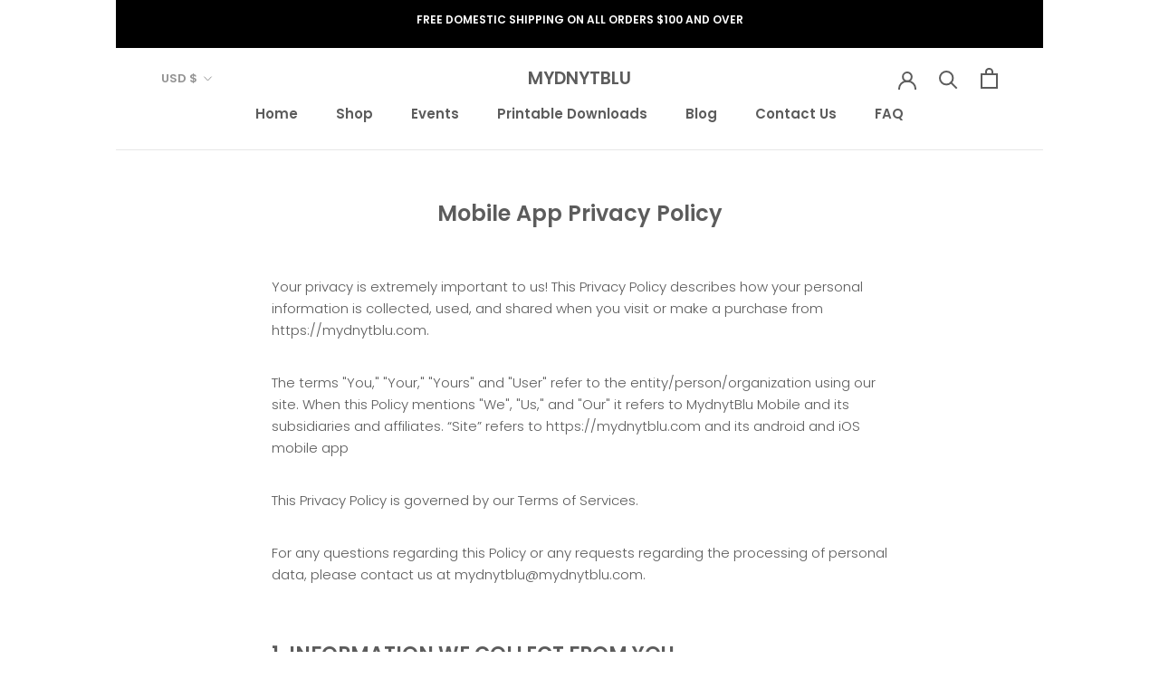

--- FILE ---
content_type: text/javascript
request_url: https://mydnytblu.com/cdn/shop/t/12/assets/custom.js?v=183944157590872491501646758085
body_size: -720
content:
//# sourceMappingURL=/cdn/shop/t/12/assets/custom.js.map?v=183944157590872491501646758085
